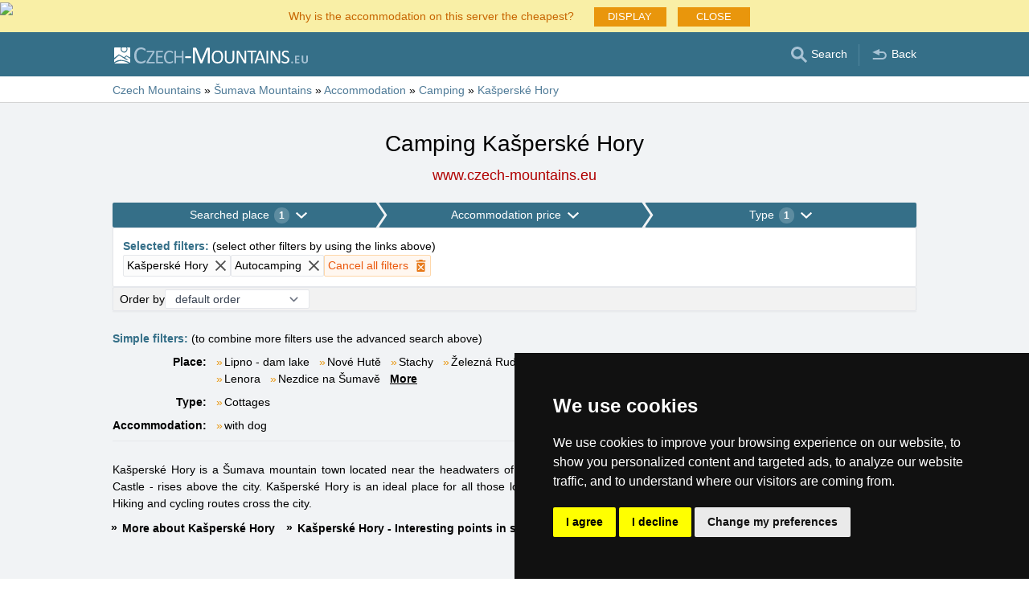

--- FILE ---
content_type: text/html; charset=UTF-8
request_url: https://www.czech-mountains.eu/camping/kasperske-hory.htm
body_size: 8818
content:
<!doctype html>
<html >
<head>
	<meta charset="UTF-8">
	<title>Camping Kašperské Hory</title>
			<meta name="robots" content="ALL,FOLLOW">
	
		<meta name="viewport" content="width=device-width, user-scalable=no, initial-scale=1.0, maximum-scale=1.0, minimum-scale=1.0">
	
	<meta http-equiv="X-UA-Compatible" content="ie=edge">
	<meta name="theme-color" content="#356f88">
	<meta name="ahrefs-site-verification" content="88086b78404b94e4640deb3c2b7ef46521ec2857e9d5ab54a45c6528ef88622b">
	<meta name="referrer" content="unsafe-url">

	
			<link rel="canonical" href="/camping/kasperske-hory.htm">
	
	
			<meta name="csrf-token" content="Yn4FX7YyFcOQmC0y3uxoIxr4sEVk4E19yXBq0TTn">
	 
	
						<meta name='referrer' content='unsafe-url'>
					<meta name='keywords' content='Accommodation, Czech mountains, in Czech mountains, Kašperské Hory, in Kašperské Hory, Autocamping, Camping'>
					<meta name='description' content="Camping Kašperské Hory. The database Camping Kašperské Hory contains direct contacts to owners of accommodation. Reservations are passed without any middleman and commission!"/>
			
	
	
	
	
	
		
		
		
		
		
					<link rel="stylesheet" type="text/css" href="/share/css/design3R.css?v=11">
			<link rel="stylesheet" type="text/css" href="/share/csscolor/cz/color-design3R.css?v=10">
							<link rel="stylesheet" type="text/css" href="/share/css/katalog.css?v=9">
					<link rel="stylesheet" type="text/css" href="/share/css/vypis.css?v=14">
					<link rel="stylesheet" type="text/css" href="/share/csscolor/cz/color-katalog.css?v=9">
					<link rel="stylesheet" type="text/css" href="/share/csscolor/cz/color-vypis.css">
					<link rel="stylesheet" type="text/css" href="/share/imageGalerry/PhotoSwipe/photoswipe.css">
					<link rel="stylesheet" type="text/css" href="/share/imageGalerry/PhotoSwipe/default-skin/default-skin.css">
					<link rel="stylesheet" type="text/css" href="/share/css/jquery.simple-popup.min.css">
					<link rel="stylesheet" type="text/css" href="/share/filter/tailwind.css?v=5">
					<link rel="stylesheet" type="text/css" href="/share/css/list.css">
		
				
					<link rel="stylesheet" type="text/css" href="/share/csscolor/cz/color-browser-update.css">
			<link rel="stylesheet" type="text/css" href="/share/css/browser-update.css">
			<script type="text/javascript" language="javascript" src="/share/js/browser-update.js"></script>
		
		
		<script type="text/javascript">
							window.status = "www.czech-mountains.eu";
										var domainSite = "www.czech-mountains.eu";
					</script>
		<script>
            function tag(key, value) {}
    </script>

					<script  type="text/javascript" src="/share/jquery-3.3.1.min.js"></script>
					<script  type="text/javascript" src="/share/info.js"></script>
					<script  type="text/javascript" src="/share/imageGalerry/PhotoSwipe/photoswipe.min.js"></script>
					<script  type="text/javascript" src="/share/imageGalerry/PhotoSwipe/photoswipe-ui-default.min.js"></script>
					<script  type="text/javascript" src="/share/js/hotel-list-ctrl.js?v=2"></script>
					<script  type="text/javascript" src="/share/js/jquery.simple-popup.min.js"></script>
		
					<script  type="text/javascript" src="/share/briefcase_klient_3R.js?v=1" async></script>
					<script  type="text/javascript" src="/share/js/searchWrap.js" async></script>
		
					<script type="text/javascript" src="/share/filter/main.js?v=5" defer></script>
		
		
		
		
					
	<script type="text/javascript" src="/share/cookies/ep-cookie-consent.js"></script>
</head>

<body class="theme-cz">
<div id="pageLayout">
	<div class="ga"> 
		<!-- České hory - Slovenské hory - Chorvatské - Alpské - Italské --><script type="text/javascript">
document.write ('<img src="https://toplist.cz/dot.asp?id=25729&http='+escape(document.referrer)+'" width="1" height="1" border="0">');
</script><noscript><img src="https://toplist.cz/dot.asp?id=25729" width="1" height="1" border="0"></noscript><img src="https://toplist.sk/dot.asp?id=1048839" width="1" height="1" border="0"><script async src="https://www.googletagmanager.com/gtag/js?id=UA-47158562-3"></script>
<script>
  window.dataLayer = window.dataLayer || [];
  function gtag(){dataLayer.push(arguments);}

  // https://developers.google.com/tag-platform/devguides/consent#gtag.js
  gtag("consent", "default", {
      "ad_storage": epCookieConsent.allowsTargetingCookies() ? "granted" : "denied",
      "analytics_storage": epCookieConsent.allowsTrackingCookies() ? "granted" : "denied"
  });

  gtag('js', new Date());

  gtag('config', 'AW-1071172414');
  gtag('config', 'UA-47158562-3'); // czech-mountains.eu
</script>
<script type="text/plain" cookie-consent="tracking">
	gtag("consent", "update", {"analytics_storage": "granted"});
</script>
<script type="text/plain" cookie-consent="targeting">
    gtag("consent", "update", {"ad_storage": "granted"})
</script>
	</div>
	<div id="page">
											 
			<div class="prmT prmT-wrap">
	<div class="prmT-cont width-limit">
		<a class="prm-text"
		   onclick="event.preventDefault(); document.querySelector('.prm-layer').classList.toggle('block-visible'); document.querySelector('.prm-cont').classList.toggle('block-visible');">Why is the accommodation on this server the cheapest?</a>
		<a class="prm-text mobile"
		   onclick="event.preventDefault(); document.querySelector('.prm-layer').classList.toggle('block-visible'); document.querySelector('.prm-cont').classList.toggle('block-visible');">Why is our server the cheapest?</a>
		<a class="buttonP"
		   onclick="event.preventDefault(); document.querySelector('.prm-layer').classList.toggle('block-visible'); document.querySelector('.prm-cont').classList.toggle('block-visible');">DISPLAY</a>
		<a class="buttonP"
		   onclick="event.preventDefault();document.querySelectorAll('.prmT').forEach((element) => element.classList.add('prmT-unvisible')); setCookie('promoBar', 'hidden', '180')">CLOSE</a>
		<a class="mobile" onclick="event.preventDefault();document.querySelectorAll('.prmT').forEach((element) => element.classList.add('prmT-unvisible')); setCookie('promoBar', 'hidden', '180')">
			<img src="/share/img/prm/krizek-orange.svg" alt="X">
		</a>
	</div>
</div>
			<div class="prm-layer"
	 onclick="event.preventDefault(); document.querySelector('.prm-layer').classList.toggle('block-visible'); document.querySelector('.prm-cont').classList.toggle('block-visible');"></div>
<div class="prm-cont">
	<div class="prm-cont-top"><a
				onclick="event.preventDefault(); document.querySelector('.prm-layer').classList.toggle('block-visible'); document.querySelector('.prm-cont').classList.toggle('block-visible');"></a>
	</div>
	<div class="prm-cont-bottom">
		<div class="prm-cont-top-nadpis">Why is the accommodation on our servers the cheapest?</div>
		<div class="prm-cont-top-text">
			<ul>
				<li><span class="nadpis server-text-color">Always only one offer and no commission</span>
					We do not compare prices from a number of booking sites, we always offer only one price with no commission!
				</li>
				<li><span class="nadpis server-text-color">The presentations are created directly by the property owners</span>
					The offer and price are always provided by the property owner, including discounts and last minute.
				</li>
				<li><span class="nadpis server-text-color">Lowest possible price</span>
					If you find a lower price on other sites, simply ask the owner for a stay at this price.
					<br><br><b>Always inform the owner that you are contacting him via the server
						Czech mountains</b>.</li>
				<li><span class="nadpis server-text-color">Trusted European brand</span>
					Server Czech mountains
					has been operating since 1999, founded by European company eProgress Ltd.
				</li>
				<li><span class="nadpis server-text-color">Wide choice of accommodation</span>
					Projects of eProgress currently represent more than 17 thousand accommodation capacities in the Czech mountains, Slovakia, Croatia, the Alps or Italy.
				</li>
				<li><span class="nadpis server-text-color">Direct contact guest - property owner</span>
					eProgress is the European Union's leading promoter of direct contact between the guest and the property owner - accommodation with no commission.
				</li>
				<li><span class="nadpis server-text-color">Well-arranged sites with high traffic</span>
					During the 26 years server Czech mountains has become modern, user-friendly website, which serve thousands of users every day (no operators, no unnecessary intermediary between you and the property owner).
				</li>
			</ul>
		</div>
	</div>
</div>		
		<div id="header-wrap" class="header-background header-wrap-color">
			<div id="header-1000" class="width-limit">
				<div id="header">
					<div id="header-left">
			<a href="https://www.czech-mountains.eu/" title="Czech Mountains - accommodation without commission"><img src="/share/img/header/cz/logo_EN.svg" onerror="this.onerror=null; this.src='/share/img/header/cz/logo_EN.gif'" alt="Czech Mountains - accommodation without commission" title="Czech Mountains - accommodation without commission" height="20" width="241"></a>
	</div>
<div id="header-right" class="header-background"><ul>
			<li class='searchIcon'><a href='#'><img src='/share/img/menu/cz/search.svg' onerror="this.onerror=null; this.src=''" width='20' height='20' alt=''><span class='media-80less-inline media-60plus-only'> Search</span></a></li><li class='separator header-separator-color '>&nbsp;</li><li class='return-back-icon'><a href='https://www.czech-mountains.eu/sumava-en/'><img src='/share/img/header/cz/back.svg' onerror="this.onerror=null; this.src='/share/img/header/cz/back.gif'" width='20' height='20' alt=''><span class='media-60plus-only'> Back</span></a></li>
		</ul></div>
				</div>
			</div>
		</div>

		
					<div id="search-wrap"><form method="get" action="https://www.czech-mountains.eu/search/fulltext" class="search-form width-limit" target="_blank"><div class="search-bar"><input type="text" name="q" value="" title="search" placeholder="Search accommodation and other information" autocomplete="off"><input type="submit" title="Search" value="Search"></div><div class="search-servers-title">SEARCH THROUGH</div><div class="search-often-title">MOST SEARCHED</div><div class="search-servers"><div class="input-container"><input name="serverToSearch" id="all" value="all" class="serversRadio" type="radio" ><label for="all">All servers</label></div><div class="input-container"><input name="serverToSearch" id="ceskehory" value="ceskehory" class="serversRadio" type="radio"  checked ><label for="ceskehory">Czech-Mountains.eu</label></div><div class="input-container"><input name="serverToSearch" id="slovenske" value="slovenske" class="serversRadio" type="radio" ><label for="slovenske">Slovakian-Mountains.eu</label></div><div class="input-container"><input name="serverToSearch" id="chorvatske" value="chorvatske" class="serversRadio" type="radio" ><label for="chorvatske">Croatian-Adriatic.eu</label></div></div><div class="search-often"><div id="queries"><a href="https://www.czech-mountains.eu/accommodation-in-mountains/mountains.html" target="_blank">Accommodation</a><a href="https://www.czech-mountains.eu/cottages/mountains.html" target="_blank">Cottages</a><a href="https://www.czech-mountains.eu/snow-forecast/" target="_blank">Snow</a><a href="https://www.czech-mountains.eu/search/fulltext?q=Webcams&amp;serverToSearch=ceskehory" target="_blank">Webcams</a><a href="https://www.czech-mountains.eu/search/fulltext?q=View+tower&amp;serverToSearch=ceskehory" target="_blank">View tower</a><a href="https://www.czech-mountains.eu/search/fulltext?q=Waterfalls&amp;serverToSearch=ceskehory" target="_blank">Waterfalls</a><a href="https://www.czech-mountains.eu/search/fulltext?q=Weather&amp;serverToSearch=ceskehory" target="_blank">Weather</a></div></div></form></div>
		
		<div id="drobky-wrap" class="drobky-wrap-color">
						<div id="drobky" class="width-limit"
									vocab="http://schema.org/" typeof="BreadcrumbList"
				>
				<span  property="itemListElement" typeof="ListItem">
				<a href="https://www.czech-mountains.eu/"  title="Czech Mountains - accommodation without commission"  property="item" typeof="WebPage"><span property="name">Czech Mountains</span></a>
				<meta property="position" content="1"/>
			</span>
			
			
							<span class="drobky-next">&raquo;</span>
									
			<span  property="itemListElement" typeof="ListItem">
				<a href="https://www.czech-mountains.eu/sumava-en/"  property="item" typeof="WebPage"><span property="name">Šumava Mountains</span></a>
				<meta property="position" content="2"/>
			</span>
			
			
							<span class="drobky-next">&raquo;</span>
									
			<span  property="itemListElement" typeof="ListItem">
				<a href="/accommodation-in-mountains/sumava-en.html"  property="item" typeof="WebPage"><span property="name">Accommodation</span></a>
				<meta property="position" content="3"/>
			</span>
			
			
							<span class="drobky-next">&raquo;</span>
									
			<span  property="itemListElement" typeof="ListItem">
				<a href="/camping/sumava-en.html"  property="item" typeof="WebPage"><span property="name">Camping</span></a>
				<meta property="position" content="4"/>
			</span>
			
			
							<span class="drobky-next">&raquo;</span>
									
			<span  property="itemListElement" typeof="ListItem">
				<a href="/camping/kasperske-hory.htm"  property="item" typeof="WebPage"><span property="name">Kašperské Hory</span></a>
				<meta property="position" content="5"/>
			</span>
			
			
				</div>
					</div>

				<div id="content-wrap" class="">
						    <div id="content" class="width-limit">
                <div id="nadpis-wrap">
            <div id="nadpis" class="width-limit">
                <h1>Camping Kašperské Hory</h1>
            </div>
            <div class="top-links">
            <a href="https://www.czech-mountains.eu" target="_blank" class="adresa" title="Czech Mountains - accommodation without commission">
            www.czech-mountains.eu
        </a>
    </div>
        </div>
                <div id="filter-form" class="min-h-[100px] mb-6 shadow-sm" data-locale="en" data-filters='{"action":"\/camping\/kasperske-hory.htm","hiddenInputs":[{"name":"mutace","value":"gb"},{"name":"hory","value":"sumava-en"}],"categories":{"location":{"id":"location","countSelected":1,"areas":[{"region":{"name":"Area \u0160umava Mountains","key":11},"cities":[{"id":"330","seostring":"annin","name":"Ann\u00edn","isTop":false},{"id":"1186","seostring":"bayerisch-eisenstein","name":"Bayerisch Eisenstein","isTop":false},{"id":"717","seostring":"bela-u-nove-pece","name":"B\u011bl\u00e1 u Nov\u00e9 Pece","isTop":false},{"id":"2676","seostring":"brennes","name":"Brennes","isTop":false},{"id":"99","seostring":"churanov","name":"Chur\u00e1\u0148ov","isTop":true},{"id":"71","seostring":"hojsova-straz","name":"Hojsova Str\u00e1\u017e","isTop":false},{"id":"95","seostring":"sumava-javornik","name":"Javorn\u00edk","isTop":false},{"id":"74","seostring":"kasperske-hory","name":"Ka\u0161persk\u00e9 Hory","isTop":true},{"id":"396","seostring":"kvilda","name":"Kvilda","isTop":true},{"id":"2845","seostring":"lazny","name":"Lazny","isTop":false},{"id":"644","seostring":"lenora","name":"Lenora","isTop":false},{"id":"788","seostring":"nezdice-na-sumave","name":"Nezdice na \u0160umav\u011b","isTop":false},{"id":"801","seostring":"nova-pec-u-lipna","name":"Nov\u00e1 Pec","isTop":false},{"id":"548","seostring":"nove-hute","name":"Nov\u00e9 Hut\u011b","isTop":true},{"id":"227","seostring":"nyrsko","name":"N\u00fdrsko","isTop":false},{"id":"278","seostring":"petrovice-u-susice","name":"Petrovice u Su\u0161ice","isTop":false},{"id":"199","seostring":"povydri","name":"Povyd\u0159\u00ed","isTop":true},{"id":"991","seostring":"prachatice","name":"Prachatice","isTop":false},{"id":"209","seostring":"rihov","name":"\u0158\u00edhov","isTop":false},{"id":"232","seostring":"spicak","name":"\u0160pi\u010d\u00e1k","isTop":true},{"id":"82","seostring":"srni","name":"Srn\u00ed","isTop":false},{"id":"97","seostring":"stachy","name":"Stachy","isTop":true},{"id":"2844","seostring":"strasin","name":"Stra\u0161\u00edn","isTop":false},{"id":"235","seostring":"strunkov","name":"Strunkov","isTop":false},{"id":"83","seostring":"susice","name":"Su\u0161ice","isTop":true},{"id":"626","seostring":"ubislav","name":"\u00dabislav","isTop":false},{"id":"1475","seostring":"vacov","name":"Vacov","isTop":false},{"id":"377","seostring":"volary","name":"Volary","isTop":false},{"id":"86","seostring":"zadov","name":"Zadov","isTop":true},{"id":"87","seostring":"zelena-lhota","name":"Zelen\u00e1 Lhota","isTop":false},{"id":"88","seostring":"zelezna-ruda","name":"\u017delezn\u00e1 Ruda","isTop":true},{"id":"2255","seostring":"zelnava","name":"\u017delnava","isTop":false}]},{"region":{"name":" Area of Lipno","key":10},"cities":[{"id":"552","seostring":"bela-u-nove-pece","name":"B\u011bl\u00e1 u Nov\u00e9 Pece","isTop":false},{"id":"212","seostring":"horni-plana","name":"Horn\u00ed Plan\u00e1","isTop":true},{"id":"1690","seostring":"karlovy-dvory","name":"Karlovy Dvory","isTop":false},{"id":"547","seostring":"lipno","name":"Lipno - dam lake","isTop":false},{"id":"94","seostring":"lipno-nad-vltavou","name":"Lipno nad Vltavou","isTop":true},{"id":"800","seostring":"nova-pec-u-lipna","name":"Nov\u00e1 Pec","isTop":true},{"id":"992","seostring":"prachatice","name":"Prachatice","isTop":false},{"id":"2254","seostring":"zelnava","name":"\u017delnava","isTop":false}]},{"region":{"name":"Area Czech Forest","key":9},"cities":[{"id":"2017","seostring":"brod-nad-tichou","name":"Brod nad Tichou","isTop":false},{"id":"2448","seostring":"dolni-zandov","name":"Doln\u00ed \u017dandov","isTop":false},{"id":"2446","seostring":"marianske-lazne","name":"Mari\u00e1nsk\u00e9 L\u00e1zn\u011b","isTop":true},{"id":"2829","seostring":"salajna","name":"Salajna","isTop":false}]}],"place":{"selected":"kasperske-hory"},"selected":[{"key":"place","value":"kasperske-hory","text":"Ka\u0161persk\u00e9 Hory","defaultValue":null}],"nav":{"long":"Searched place","short":"Location"},"placeholder":"Search location","noResultsFor":"No results for "},"price":{"id":"price","countSelected":0,"label":"Price of bed without boarding","priceFrom":{"label":"From","type":"select","options":[{"text":"unlimited","value":0},{"text":"From 100 CZK","value":100},{"text":"From 200 CZK","value":200},{"text":"From 300 CZK","value":300},{"text":"From 400 CZK","value":400},{"text":"From 500 CZK","value":500},{"text":"From 600 CZK","value":600},{"text":"From 800 CZK","value":800},{"text":"From 1000 CZK","value":1000},{"text":"From 1200 CZK","value":1200},{"text":"From 1500 CZK","value":1500}],"name":"cena1luzko_od","id":"priceFrom","selected":{"text":"unlimited","value":0}},"priceTo":{"label":"To","type":"select","options":[{"text":"unlimited","value":0},{"text":"To 100 CZK","value":100},{"text":"To 200 CZK","value":200},{"text":"To 300 CZK","value":300},{"text":"To 400 CZK","value":400},{"text":"To 500 CZK","value":500},{"text":"To 600 CZK","value":600},{"text":"To 800 CZK","value":800},{"text":"To 1000 CZK","value":1000},{"text":"To 1200 CZK","value":1200},{"text":"To 1500 CZK","value":1500}],"name":"cena1luzko_do","id":"priceTo","selected":{"text":"unlimited","value":0}},"nav":{"long":"Accommodation price","short":"Price"},"season":{"label":"Season","type":"select","options":[{"text":"off season","value":"mimo"},{"text":"summer","value":"leto"},{"text":"winter","value":"zima"}],"name":"sezona","id":"season","selected":{"text":"winter","value":"zima"}},"selected":[]},"type":{"id":"type","countSelected":1,"accommodationTypes":{"label":"Type","checkboxes":[{"label":"Hotel","value":1},{"label":"Apartments","value":8},{"label":"Mountain cottage","value":6},{"label":"Recreation centre","value":5},{"label":"Private accommodation","value":10},{"label":"Boarding house","value":2},{"label":"Cottage","value":7},{"label":"Autocamping","value":9}],"checked":[9]},"accommodationWith":{"checkboxes":[{"label":"Accommodation with dog","value":1},{"label":"Accommodation with indoor pool","value":2},{"label":"Accommodation with outdoor pool","value":3},{"label":"Family friendly accommodation","value":4},{"label":"Wellness accommodation","value":5},{"label":"Accommodation near ski slopes","value":6}],"checked":[]},"selected":[{"key":"accommodationTypes","value":9,"text":"Autocamping","defaultValue":null}],"nav":{"long":"Type","short":"Type"}}},"footer":{"orderBy":{"label":"Order by","options":[{"value":"default-desc","text":"default order"},{"value":"misto-asc","text":"place A-Z"},{"value":"misto-desc","text":"place Z-A"},{"value":"druh-asc","text":"type"},{"value":"cena-asc","text":"from cheapest"},{"value":"cena-desc","text":"most expensive first"},{"value":"kapacita-asc","text":"capacity"}],"selected":"default-desc"}},"filterDescription":"Click on the above filters to finding your favorite accommodation in \u0160umava Mountains","isSimpleView":false,"enabledPrefetch":true,"urlPrefetch":"\/accommodation\/count","buttons":{"cancel":{"short":"Cancel filters","long":"Cancel all filters"},"clear":"Clear","showResults":"Show results","searchAccommodation":"Search accommodation"},"selectedFilters":{"items":[{"key":"place","value":"kasperske-hory","text":"Ka\u0161persk\u00e9 Hory","defaultValue":null},{"key":"accommodationTypes","value":9,"text":"Autocamping","defaultValue":null}],"label":"Selected filters","secondaryLabel":"select other filters by using the links above"}}'>
		<div id="filter-skeleton" class="h-full w-full shadow-sm rounded-sm border-1">
			<div class="flex animate-pulse gap-px">
				<div class="grow bg-gray-400 h-8 rounded-sm"></div>
				<div class="grow bg-gray-400 h-8 rounded-sm"></div>
				<div class="grow bg-gray-400 h-8 rounded-sm"></div>
			</div>
			<div class="rounded-sm border border-gray-200 bg-white h-10"></div>
			<div class="rounded-sm border border-gray-200 bg-[#f2f2f2] h-8"></div>
		</div>
	</div>

	<script>
		function showMore(event) {
			event.preventDefault();
			const list = document.getElementById(event.target.dataset.key);
			list.lastChild.remove();
			list.childNodes.forEach((item) => item.classList.remove('hidden'));
		}
	</script>
	<nav class="border-b pb-2 grid sm:grid-cols-[auto_1fr] gap-x-3 gap-y-2">
		<p class="sm:col-span-2">
			<span class="font-bold text-skin-primary">Simple filters:</span> (to combine more filters use the advanced search above)
		</p>
							<div class="font-semibold shrink-0 sm:text-right">Place:</div><div class="inline-flex flex-wrap" id="place"><div class="flex-none before:mr-0.5 before:text-[#e9960c] before:content-['»'] "><a class="whitespace-nowrap mr-3" href="/accommodation/lipno.htm">Lipno - dam lake</a></div><div class="flex-none before:mr-0.5 before:text-[#e9960c] before:content-['»'] "><a class="whitespace-nowrap mr-3" href="/accommodation/nove-hute.htm">Nové Hutě</a></div><div class="flex-none before:mr-0.5 before:text-[#e9960c] before:content-['»'] "><a class="whitespace-nowrap mr-3" href="/accommodation/stachy.htm">Stachy</a></div><div class="flex-none before:mr-0.5 before:text-[#e9960c] before:content-['»'] "><a class="whitespace-nowrap mr-3" href="/accommodation/zelezna-ruda.htm">Železná Ruda</a></div><div class="flex-none before:mr-0.5 before:text-[#e9960c] before:content-['»'] "><a class="whitespace-nowrap mr-3" href="/accommodation/lipno-nad-vltavou.htm">Lipno nad Vltavou</a></div><div class="flex-none before:mr-0.5 before:text-[#e9960c] before:content-['»'] "><a class="whitespace-nowrap mr-3" href="/accommodation/nova-pec-u-lipna.htm">Nová Pec</a></div><div class="flex-none before:mr-0.5 before:text-[#e9960c] before:content-['»'] "><a class="whitespace-nowrap mr-3" href="/accommodation/churanov.htm">Churáňov</a></div><div class="flex-none before:mr-0.5 before:text-[#e9960c] before:content-['»'] "><a class="whitespace-nowrap mr-3" href="/accommodation/kasperske-hory.htm">Kašperské Hory</a></div><div class="flex-none before:mr-0.5 before:text-[#e9960c] before:content-['»'] "><a class="whitespace-nowrap mr-3" href="/accommodation/lenora.htm">Lenora</a></div><div class="flex-none before:mr-0.5 before:text-[#e9960c] before:content-['»'] "><a class="whitespace-nowrap mr-3" href="/accommodation/nezdice-na-sumave.htm">Nezdice na Šumavě</a></div><div class="flex-none before:mr-0.5 before:text-[#e9960c] before:content-['»'] hidden"><a class="whitespace-nowrap mr-3" href="/accommodation/povydri.htm">Povydří</a></div><div class="flex-none before:mr-0.5 before:text-[#e9960c] before:content-['»'] hidden"><a class="whitespace-nowrap mr-3" href="/accommodation/spicak.htm">Špičák</a></div><div class="flex-none before:mr-0.5 before:text-[#e9960c] before:content-['»'] hidden"><a class="whitespace-nowrap mr-3" href="/accommodation/srni.htm">Srní</a></div><div class="flex-none before:mr-0.5 before:text-[#e9960c] before:content-['»'] hidden"><a class="whitespace-nowrap mr-3" href="/accommodation/zadov.htm">Zadov</a></div><div class="flex-none before:mr-0.5 before:text-[#e9960c] before:content-['»'] hidden"><a class="whitespace-nowrap mr-3" href="/accommodation/brod-nad-tichou.htm">Brod nad Tichou</a></div><div class="flex-none before:mr-0.5 before:text-[#e9960c] before:content-['»'] hidden"><a class="whitespace-nowrap mr-3" href="/accommodation/annin.htm">Annín</a></div><div class="flex-none before:mr-0.5 before:text-[#e9960c] before:content-['»'] hidden"><a class="whitespace-nowrap mr-3" href="/accommodation/bayerisch-eisenstein.htm">Bayerisch Eisenstein</a></div><div class="flex-none before:mr-0.5 before:text-[#e9960c] before:content-['»'] hidden"><a class="whitespace-nowrap mr-3" href="/accommodation/brennes.htm">Brennes</a></div><div class="flex-none before:mr-0.5 before:text-[#e9960c] before:content-['»'] hidden"><a class="whitespace-nowrap mr-3" href="/accommodation/hojsova-straz.htm">Hojsova Stráž</a></div><div class="flex-none before:mr-0.5 before:text-[#e9960c] before:content-['»'] hidden"><a class="whitespace-nowrap mr-3" href="/accommodation/sumava-javornik.htm">Javorník</a></div><div class="flex-none before:mr-0.5 before:text-[#e9960c] before:content-['»'] hidden"><a class="whitespace-nowrap mr-3" href="/accommodation/kvilda.htm">Kvilda</a></div><div class="flex-none before:mr-0.5 before:text-[#e9960c] before:content-['»'] hidden"><a class="whitespace-nowrap mr-3" href="/accommodation/lazny.htm">Lazny</a></div><div class="flex-none before:mr-0.5 before:text-[#e9960c] before:content-['»'] hidden"><a class="whitespace-nowrap mr-3" href="/accommodation/nyrsko.htm">Nýrsko</a></div><div class="flex-none before:mr-0.5 before:text-[#e9960c] before:content-['»'] hidden"><a class="whitespace-nowrap mr-3" href="/accommodation/petrovice-u-susice.htm">Petrovice u Sušice</a></div><div class="flex-none before:mr-0.5 before:text-[#e9960c] before:content-['»'] hidden"><a class="whitespace-nowrap mr-3" href="/accommodation/prachatice.htm">Prachatice</a></div><div class="flex-none before:mr-0.5 before:text-[#e9960c] before:content-['»'] hidden"><a class="whitespace-nowrap mr-3" href="/accommodation/rihov.htm">Říhov</a></div><div class="flex-none before:mr-0.5 before:text-[#e9960c] before:content-['»'] hidden"><a class="whitespace-nowrap mr-3" href="/accommodation/strasin.htm">Strašín</a></div><div class="flex-none before:mr-0.5 before:text-[#e9960c] before:content-['»'] hidden"><a class="whitespace-nowrap mr-3" href="/accommodation/strunkov.htm">Strunkov</a></div><div class="flex-none before:mr-0.5 before:text-[#e9960c] before:content-['»'] hidden"><a class="whitespace-nowrap mr-3" href="/accommodation/susice.htm">Sušice</a></div><div class="flex-none before:mr-0.5 before:text-[#e9960c] before:content-['»'] hidden"><a class="whitespace-nowrap mr-3" href="/accommodation/ubislav.htm">Úbislav</a></div><div class="flex-none before:mr-0.5 before:text-[#e9960c] before:content-['»'] hidden"><a class="whitespace-nowrap mr-3" href="/accommodation/vacov.htm">Vacov</a></div><div class="flex-none before:mr-0.5 before:text-[#e9960c] before:content-['»'] hidden"><a class="whitespace-nowrap mr-3" href="/accommodation/zelena-lhota.htm">Zelená Lhota</a></div><div class="flex-none before:mr-0.5 before:text-[#e9960c] before:content-['»'] hidden"><a class="whitespace-nowrap mr-3" href="/accommodation/bela-u-nove-pece.htm">Bělá u Nové Pece</a></div><div class="flex-none before:mr-0.5 before:text-[#e9960c] before:content-['»'] hidden"><a class="whitespace-nowrap mr-3" href="/accommodation/horni-plana.htm">Horní Planá</a></div><div class="flex-none before:mr-0.5 before:text-[#e9960c] before:content-['»'] hidden"><a class="whitespace-nowrap mr-3" href="/accommodation/karlovy-dvory.htm">Karlovy Dvory</a></div><div class="flex-none before:mr-0.5 before:text-[#e9960c] before:content-['»'] hidden"><a class="whitespace-nowrap mr-3" href="/accommodation/zelnava.htm">Želnava</a></div><div class="flex-none before:mr-0.5 before:text-[#e9960c] before:content-['»'] hidden"><a class="whitespace-nowrap mr-3" href="/accommodation/salajna.htm">Salajna</a></div><div class="flex-none"><a href="#" onClick="showMore(event)" class="underline font-semibold"
						   data-key="place">More</a></div></div><div class="font-semibold shrink-0 sm:text-right">Type:</div><div class="inline-flex flex-wrap" id="type"><div class="flex-none before:mr-0.5 before:text-[#e9960c] before:content-['»'] "><a class="whitespace-nowrap mr-3" href="/cottages/kasperske-hory.htm">Cottages</a></div></div><div class="font-semibold shrink-0 sm:text-right">Accommodation:</div><div class="inline-flex flex-wrap" id="accommodation"><div class="flex-none before:mr-0.5 before:text-[#e9960c] before:content-['»'] "><a class="whitespace-nowrap mr-3" href="/type-of-accommodation/with-dog/kasperske-hory.htm">with dog</a></div></div>
					</nav>

        
        
                                    <div id="popis">
    <div class="popis-text">
        Kašperské Hory is a Šumava mountain town located near the headwaters of the gold-bearing Otava River. The famous landmark of the region - Kašperk Castle - rises above the city. Kašperské Hory is an ideal place for all those looking for picturesque surroundings and an endless variety of attractive trips. Hiking and cycling routes cross the city.
    </div>
            <a href="https://kasperske-hory.czech-mountains.eu/" class="a-text" target="_blank">
            More about Kašperské Hory
        </a>
            <a href="/guide/kasperske-hory.html" class="a-text" target="_blank">
            Kašperské Hory - Interesting points in surrounding
        </a>
    </div>

                            <section>
                            <div class="row">
    <div class="col">
        <div class="notFound">
            <b>No results!</b>Try changing selected filters.
        </div>
    </div>
</div>
                    </section>
                
                    <div class="row"><div class="col"><div class="list-popis">
                        The database Camping Kašperské Hory contains <b>direct contacts to owners of accommodation.</b> Reservations are passed <b>without any middleman and commission!</b><br></div></div></div><aside><div class="places-table"><div class="nadpis">Accommodation Kašperské Hory - choice of accommodation type:</div><a class="place" href="/accommodation/kasperske-hory.htm">
            All (2)
        </a><a class="place" href="/cottages/kasperske-hory.htm">
            Cottages (2)
        </a></div><div class="places-table"><div class="nadpis">Camping in surrounding of Kašperské Hory:</div><a class="place" href="ubislav.htm">Úbislav (9 km)</a><a class="place" href="stachy.htm">Stachy (9 km)</a></div></aside><div id="buttons"><a href="https://www.czech-mountains.eu/sumava-en/"
       class="btn btn-primary btn-back" href="https://www.czech-mountains.eu/sumava-en/"
       >Home Šumava mountains and Czech Forest</a><a href="/accommodation/sumava-lipno.htm"
       class="btn btn-primary btn-back" href="/accommodation/sumava-lipno.htm"
       >Accommodation Šumava Mountains<br>(Catalogue of accommodation)</a></div><div class="row"><div class="col"><div class="copy">
                        Snow conditions: <a href="http://www.holidayinfo.cz" target="_blank">www.holidayinfo.cz</a> &copy; Sitour CZ and <a href="/funiculars-ski-centres/sumava-en.html" target="_blank">ski resort operators</a></div></div></div>
                    </div>
		</div>
	</div>
</div>




	 
	
	<div class="prmT prmT-wrap">
	<div class="prmT-cont width-limit">
		<a class="prm-text"
		   onclick="event.preventDefault(); document.querySelector('.prm-layer').classList.toggle('block-visible'); document.querySelector('.prm-cont').classList.toggle('block-visible');">Why is the accommodation on our servers the cheapest?</a>
		<a class="prm-text mobile"
		   onclick="event.preventDefault(); document.querySelector('.prm-layer').classList.toggle('block-visible'); document.querySelector('.prm-cont').classList.toggle('block-visible');">Why are our servers the cheapest?</a>
		<a class="buttonP"
		   onclick="event.preventDefault(); document.querySelector('.prm-layer').classList.toggle('block-visible'); document.querySelector('.prm-cont').classList.toggle('block-visible');">DISPLAY</a>
		<a class="buttonP"
		   onclick="event.preventDefault();document.querySelectorAll('.prmT').forEach((element) => element.classList.add('prmT-unvisible')); setCookie('promoBar', 'hidden', '180')">CLOSE</a>
		<a class="mobile" onclick="event.preventDefault();document.querySelectorAll('.prmT').forEach((element) => element.classList.add('prmT-unvisible')); setCookie('promoBar', 'hidden', '180')">
			<img src="/share/img/prm/krizek-orange.svg" alt="X">
		</a>
	</div>
</div>
	
<div id="footerLayout">
	<div id="footer-wrap">
		<div id="footer-mozila" class="footer-background footer-wrap-color">
												<div id="footer" class="width-limit">
	<div class="boxes clearfix">
		<div class="fbox box-1L">
			<div class="fbox-obsah">
				<a class="no-ico" href="/kontakt_gb.php" target="_blank">
					<img class="logo" src="https://www.ceskehory.cz/share/img/eprogress-inv.svg" loading="lazy" alt="eProgress s.r.o."></a>
				<br><br>
				<a href="/kontakt_gb.php" target="_blank">Contact</a><br>
									<a href="https://www.ceskehory.cz/reklama/ubytovatel.html"
					   target="_blank" class="pridat">Add your accommodation <span
								class="male">(Czech)</span></a>
								 
				<br>
				<a href="/sumava-en/sitemap.html" target="_blank">Sitemap</a>
							</div>
		</div>
		<div class="fbox box-2L">
			<div class="fbox-obsah">
				Our servers:<br>
				<a href="https://www.czech-mountains.eu">Czech mountains</a><br>
				<a href="https://www.slovakian-mountains.eu">Slovakian mountains</a><br>
				<a href="https://www.croatian-adriatic.eu">Croatian Adriatic</a><br>
				<br>
				<a target="_blank" href="/privacy-policy/">Privacy policy</a><br>
				<a target="_blank" href="/privacy-policy/cookies.php">Cookies</a>
			</div>
		</div>
		 
		<div class="fbox box-3L">
			<div class="fbox-obsah">
				<a href="/accommodation/sumava-lipno.htm" target="_blank">Catalog of accommodation</a><br>
									<a href="/last-minute/sumava-en.html" target="_blank">Lastminute Šumava Mountains</a><br>
													Seasonal links:<br>
					<a href="/new-years-eve/sumava-en.html"> New year&#039;s eve Šumava Mountains</a>
					<br>
					<a href="/new-years-eve/sumava-en.html"
					   target="_blank"> New year&#039;s eve in mountains 2025/26 </a>
					<br>
											<a href="/sumava-en/snow-conditions.html">Snow forecast</a>
						<br>
					
											<a href="/sumava-en/bathing-places.html" target="_blank">Places for bathing</a>
						<br>
					
							</div>
		</div>
			</div>
	<hr>
	<div class="box-5"><b>Czech mountains</b> - Copyright &copy; 1999-2026 <a
				class="no-ico" href="/kontakt_gb.php" target="_blank"><nobr>eProgress s.r.o.</nobr></a>
	</div>
</div>
									</div>
	</div>
</div>


<script type="text/javascript" src="/share/cookies/cookie-consent.js?v=2" charset="UTF-8"></script>
<script type="text/javascript" charset="UTF-8">
    document.addEventListener('DOMContentLoaded', function () {
        cookieconsent.run({
            "notice_banner_type": "simple",
            "consent_type": "express",
            "palette": "dark",
            "language": "en",
            "page_load_consent_levels": ["strictly-necessary"],
            "notice_banner_reject_button_hide": false,
            "preferences_center_close_button_hide": false,
            "cookie_domain": "czech-mountains.eu"
        });
    });
</script>

</body>
</html>
